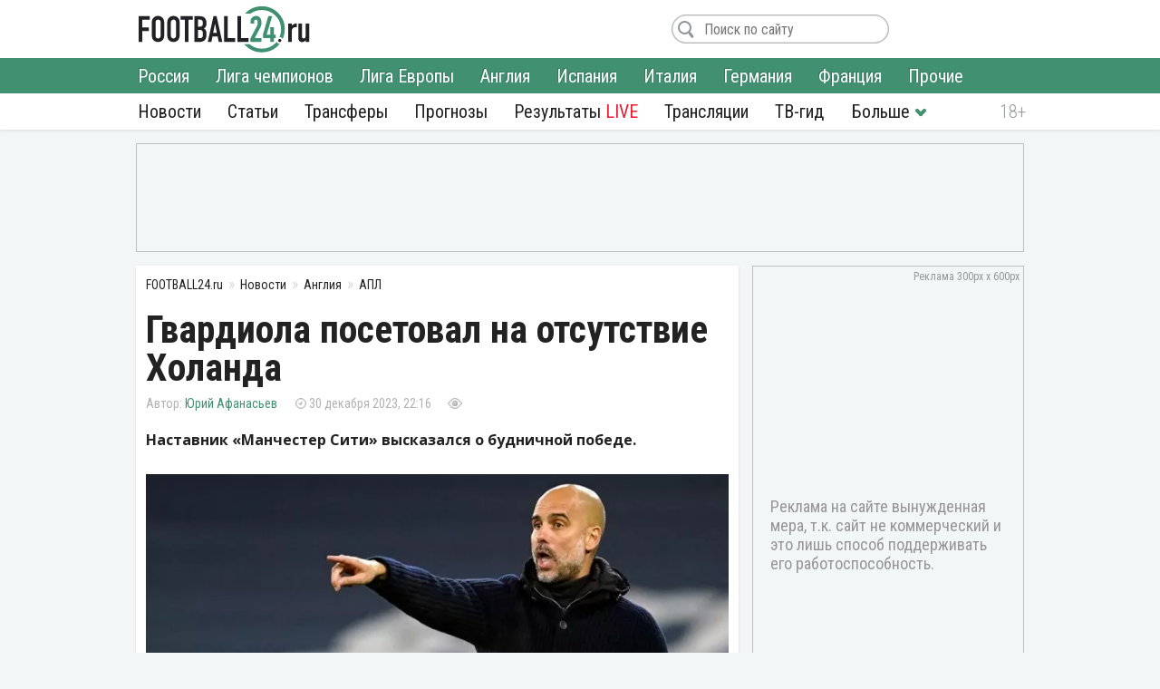

--- FILE ---
content_type: text/html; charset=utf-8
request_url: https://football24.ru/allnews/england/apl-premier-league/204416-gvardiola-posetoval-na-otsutstvie-holanda.html
body_size: 11288
content:
<!DOCTYPE html>
<html lang="ru">
<head>
<meta charset="utf-8">
<title>Гвардиола посетовал на отсутствие Холанда | Футбол 24</title>
<meta name="description" content="Наставник «Манчестер Сити» высказался о будничной победе.">
<meta property="og:site_name" content="Футбол 24: главные футбольные новости России и мира | Football24.ru">
<meta property="og:type" content="article">
<meta property="og:title" content="Гвардиола посетовал на отсутствие Холанда">
<meta property="og:url" content="https://football24.ru/allnews/england/apl-premier-league/204416-gvardiola-posetoval-na-otsutstvie-holanda.html">
<meta name="news_keywords" content="Манчестер Сити, Эрлинг Холанд, Хосеп Гвардиола, Английская Премьер-Лига (АПЛ)">
<meta property="og:image" content="https://football24.ru/uploads/posts/2023-12/1703963826_guardiola300.jpg">
<meta property="og:description" content="Наставник «Манчестер Сити» высказался о будничной победе.Главный тренер «горожан» поговорил о встрече с «Шеффилдом». Тренер подметил, что сильно не хватает Эрлинга Холанда. Нет возможности оказывать физическое давление на защитников.«Мы сыграли так, как и должны всегда. Старались действовать с">
<link rel="search" type="application/opensearchdescription+xml" href="https://football24.ru/index.php?do=opensearch" title="Футбол 24: главные футбольные новости России и мира | Football24.ru">
<link rel="canonical" href="https://football24.ru/allnews/england/apl-premier-league/204416-gvardiola-posetoval-na-otsutstvie-holanda.html">
<link rel="alternate" type="application/rss+xml" title="Футбол 24: главные футбольные новости России и мира | Football24.ru" href="https://football24.ru/rss.xml">
<link href="/engine/classes/min/index.php?charset=utf-8&amp;f=engine/editor/css/default.css&amp;v=45" rel="stylesheet">
<script src="/engine/classes/min/index.php?charset=utf-8&amp;g=general&amp;v=45"></script>
<script src="/engine/classes/min/index.php?charset=utf-8&amp;f=engine/classes/js/jqueryui.js,engine/classes/js/dle_js.js&amp;v=45" defer></script>
<meta property="twitter:card" content="summary_large_image" />
<meta property="twitter:creator" content="@football24ru" />
<meta name="HandheldFriendly" content="true" />
<meta name="format-detection" content="telephone=no" />
<meta name="viewport" content="width=device-width, initial-scale=1" />
<meta name="robots" content="noyaca" /><meta name="robots" content="max-image-preview:large">
<meta name="apple-mobile-web-app-capable" content="yes" />
<meta name="apple-mobile-web-app-status-bar-style" content="default" />
<link rel="shortcut icon" href="https://football24.ru/templates/football24/images/favicon.ico">
<link rel="icon" type="image/png" sizes="16x16" href="https://football24.ru/templates/football24/images/favicon-16x16.png">
<link rel="icon" type="image/png" sizes="32x32" href="https://football24.ru/templates/football24/images/favicon-32x32.png">
<link rel="apple-touch-icon" href="https://football24.ru/templates/football24/images/touch-icon-iphone.png">
<link rel="apple-touch-icon" sizes="76x76" href="https://football24.ru/templates/football24/images/touch-icon-ipad.png">
<link rel="apple-touch-icon" sizes="120x120" href="https://football24.ru/templates/football24/images/touch-icon-iphone-retina.png">
<link rel="apple-touch-icon" sizes="152x152" href="https://football24.ru/templates/football24/images/touch-icon-ipad-retina.png">
<link href="/engine/classes/min/index.php?charset=utf-8&amp;f=/templates/football24/css/styles_new.css,/templates/football24/css/engine.css,/templates/football24/css/scrollbar.css&amp;v=256" rel="stylesheet">
<link rel='dns-prefetch' href="//fonts.googleapis.com">
<link rel='dns-prefetch' href="//fonts.gstatic.com">
<link rel='dns-prefetch' href="//ajax.googleapis.com">
<link rel="dns-prefetch" href="//counter.yadro.ru/">
<link rel="dns-prefetch" href="//mc.yandex.ru">
<link href="https://fonts.googleapis.com/css?family=Roboto+Condensed:300,300i,400,400i,700,700i|Open+Sans:400,400i,700,700i&subset=cyrillic"  rel="stylesheet">
</head>
<body itemscope itemtype="https://schema.org/WebPage">
<header itemscope itemtype="https://schema.org/WPHeader">
	<div class="logo_soc">
		<div class="logo" itemprop="name"><a href="https://football24.ru/" rel="home">FOOTBALL24.ru</a></div>
		<a rel="nofollow noopener" href="javascript:{};" id="mright"><i></i></a><a rel="nofollow noopener" href="javascript:{};" id="closem" title="Закрыть" style="display:none;"><i></i></a>
	</div>
    	<nav itemscope itemtype="https://www.schema.org/SiteNavigationElement">
		<div class="menu">
			<ul>
				<li><a itemprop="url" href="/allnews/">Новости</a>
					<ul>
                        <li><a itemprop="url" href="/allnews/russia/">Россия</a></li>
						<li><a itemprop="url" href="/allnews/champions-league/">Лига чемпионов</a></li>
						<li><a itemprop="url" href="/allnews/europa-league/">Лига Европы</a></li>
						<li><a itemprop="url" href="/allnews/england/">Англия</a></li>
						<li><a itemprop="url" href="/allnews/spain/">Испания</a></li>
						<li><a itemprop="url" href="/allnews/italy/">Италия</a></li>
						<li><a itemprop="url" href="/allnews/germany/">Германия</a></li>
						<li><a itemprop="url" href="/allnews/france/">Франция</a></li>
						<li><a itemprop="url" href="/allnews/other/">Прочие</a></li>
					</ul>
				</li>
				<li><a itemprop="url" href="/articles/">Статьи</a></li>
				<li><a itemprop="url" href="/allnews/transfers/">Трансферы</a></li>
				<li><a itemprop="url" href="/prognozi/">Прогнозы</a></li>
				<li><a itemprop="url" href="/livescore.html">Результаты <u>LIVE</u></a></li>
				<li><a itemprop="url" href="/online/">Трансляции</a></li>
				<li><a itemprop="url" href="/tv-programma.html">ТВ-гид</a></li>
                <li class="more"><i></i>
					<ul>
						<li><a itemprop="url" href="/blogs/">Блоги</a></li>
                        <li><a itemprop="url" href="/sports/">Спорт</a></li>
                        <li><a itemprop="url" href="/digest/">Дайджест</a></li>
                        <li><a itemprop="url" href="/retro/">Ретро Футбол</a></li>
                        <li><a href="/vacancy.html">Вакансии</a></li>
						<li><a href="/about.html">О проекте</a></li>
					</ul>
				</li>
                
			</ul>
		</div>
	</nav>
</header>
<!--noindex--><!--googleoff: all--><div class="top_banner"></div><!--googleon: all--><!--/noindex-->
<div class="mainto fullstory"><main><div class="catnews">
	<ol itemscope itemtype="http://schema.org/BreadcrumbList" class="breadcrumbs"><li itemprop="itemListElement" itemscope itemtype="http://schema.org/ListItem"><a itemprop="item" href="https://football24.ru/"><span itemprop="name">FOOTBALL24.ru</span></a><meta itemprop="position" content="1" /></li><li itemprop="itemListElement" itemscope itemtype="http://schema.org/ListItem"><a itemprop="item" href="https://football24.ru/allnews/"><span itemprop="name">Новости</span></a><meta itemprop="position" content="2" /></li><li itemprop="itemListElement" itemscope itemtype="http://schema.org/ListItem"><a itemprop="item" href="https://football24.ru/allnews/england/"><span itemprop="name">Англия</span></a><meta itemprop="position" content="3" /></li><li itemprop="itemListElement" itemscope itemtype="http://schema.org/ListItem"><a itemprop="item" href="https://football24.ru/allnews/england/apl-premier-league/"><span itemprop="name">АПЛ</span></a><meta itemprop="position" content="4" /></li></ol>
	
	

<div id='dle-content'><article itemscope itemtype="http://schema.org/Article">
	
	<h1 itemprop="headline">Гвардиола посетовал на отсутствие Холанда</h1>
	<div class="autor_time"><span class="autor" itemprop="author" itemscope itemtype="https://schema.org/Person"><span itemprop="name"><a href="https://football24.ru/user/Юрий Афанасьев" itemprop="url">Юрий Афанасьев</a></span></span><time itemprop="datePublished" datetime="2023-12-30T22:16">30 декабря 2023, 22:16</time><span class="count " data-vid="204416">&nbsp;</span><span class="comf opencom comm-num"></span></div>
    <script>$(function(){var id = []; $("[data-vid]").each(function(i,j){id[i] = $(this).data('vid'); }); $.post('/engine/ajax/newsviews.php',{id:id},function(d){for( var i in d.result ){$("[data-vid="+i+"]").text(d.result[i]);}},'json');});</script>
	
    
    <div class="content" itemprop="articleBody">
		<b>Наставник «Манчестер Сити» высказался о будничной победе.</b><br><br><div style="text-align:center;"><!--dle_image_begin:https://football24.ru/uploads/posts/2023-12/1703963826_guardiola300.webp|--><div itemprop="image" itemscope itemtype="https://schema.org/ImageObject"><img src="/uploads/posts/2023-12/1703963826_guardiola300.webp" alt="Манчестер Сити, Эрлинг Холанд"><meta itemprop="url" content="https://football24.ru/uploads/posts/2023-12/1703963826_guardiola300.webp"><meta itemprop="width" content="730"><meta itemprop="height" content="402"></div><!--dle_image_end--></div>Главный тренер «горожан» поговорил о встрече с «Шеффилдом». Тренер подметил, что сильно не хватает Эрлинга Холанда. Нет возможности оказывать физическое давление на защитников.<br><br><!--QuoteBegin--><div class="quote"><!--QuoteEBegin-->«Мы сыграли так, как и должны всегда. Старались действовать с большим упором на свободные зоны. Без Эрлинга Холанда нам сложно использовать навесы.<br><br>Мы не на вершине, так как сейчас «Ливерпуль» лучше нас. В то же время мы точно останемся в гонке», – <b>заметил тренер.</b><!--QuoteEnd--></div><!--QuoteEEnd--><br>«Манчестер Сити» пока занимает третье место в АПЛ. Клуб отстает от «Ливерпуля» на два балла.
        
        
	</div>
    <!--noindex--><!--googleoff: all--><div class="tlgram"></div><!--googleon: all--><!--/noindex-->
    
    
    <meta itemscope="" itemprop="mainEntityOfPage" itemtype="https://schema.org/WebPage" itemid="https://football24.ru/allnews/england/apl-premier-league/204416-gvardiola-posetoval-na-otsutstvie-holanda.html" content="Гвардиола посетовал на отсутствие Холанда">
    <span style="display:none" itemprop="publisher" itemscope="" itemtype="https://schema.org/Organization"><meta itemprop="name" content="«Футбол 24» - самые свежие новости футбола на сегодня в России и мире. | football24.ru"><meta itemprop="address" content="Россия"><meta itemprop="telephone" content="Используйте форму обратной связи"><span itemprop="logo" itemscope="" itemtype="https://schema.org/ImageObject"><link itemprop="url" href="https://football24.ru/yandexlogo.png"><link itemprop="contentUrl" href="https://football24.ru/index.php?do=feedback"></span></span>
<h2>Манчестер Сити: последние новости</h2><ul class="lntag"><li><a href="https://football24.ru/allnews/england/apl-premier-league/274726-gvardiola-provel-vstrechu-s-bossami-manchester-siti-o-svoem-buduschem.html">Гвардиола провел встречу с боссами «Манчестер Сити» о своем будущем</a></li><li><a href="https://football24.ru/allnews/england/apl-premier-league/274719-manchester-junajted-uverenno-obygral-manchester-siti.html">«Манчестер Юнайтед» уверенно обыграл «Манчестер Сити»</a></li><li><a href="https://football24.ru/online/274704-manchester-junajted-manchester-siti-smotret-onlajn-prjamaja-transljacija-17-janvarja-2026.html">Манчестер Юнайтед - Манчестер Сити: смотреть онлайн, прямая трансляция 17 января 2026</a></li><li><a href="https://football24.ru/allnews/england/apl-premier-league/274687-manchester-junajted-manchester-siti-sostavy-na-derbi.html">«Манчестер Юнайтед» – «Манчестер Сити». Составы на дерби</a></li><li><a href="https://football24.ru/blogs/274666-prognoz-na-match-manchester-junajted-manchester-siti-novyj-trener-hozjaev-ne-spravitsja-s-zadachej.html">Прогноз на матч «Манчестер Юнайтед» - «Манчестер Сити»: новый тренер хозяев не справится с задачей</a></li><li><a href="https://football24.ru/allnews/england/apl-premier-league/274630-manchester-siti-hochet-podpisat-vingera-barselony.html">«Манчестер Сити» хочет подписать вингера «Барселоны»</a></li></ul>

<div class="tags" itemprop="keywords"><a href="https://football24.ru/news/Manchester-Siti/">Манчестер Сити</a> <a href="https://football24.ru/news/Jerling-Holand/">Эрлинг Холанд</a> <a href="https://football24.ru/news/Hosep-Gvardiola/">Хосеп Гвардиола</a> <a href="https://football24.ru/news/Anglijskaja-Premer-Liga-APL/">Английская Премьер-Лига (АПЛ)</a></div>
</article>
<div class="isfoto">AFP</div>
<div class="social2"><a class="article-source" rel="nofollow noopener" href="https://bbc.com" target="_blank">bbc.com</a><div class="social"><a rel="nofollow noopener" class="vk share_btn" data-social="vk" target="_blank"></a><a rel="nofollow noopener" class="twitter share_btn" data-social="tw" target="_blank"></a><a rel="nofollow noopener" class="ok share_btn"  data-social="ok" target="_blank"></a><a rel="nofollow noopener" class="telegram share_btn" data-social="tgr" target="_blank"></a></div><script>$(function(){$(".share_btn").click(function(){var social=$(this).data("social"); var url_share=location.href; if (typeof $(this).attr("data-url") !==typeof undefined && $(this).attr("data-url") !==false){url_share=$(this).data("url");}share(social, url_share);});});function share(social, url_share){var url_soc=false; switch (social){case "vk": url_soc="https://vk.com/share.php?url="+url_share; break; case "ok": url_soc="https://connect.ok.ru/offer?url="+url_share; break; case "tw": url_soc="https://twitter.com/intent/tweet?url="+url_share; break; case "tgr": url_soc="https://t.me/share/url?url="+url_share; break;}if(url_soc){var width=800, height=500; var left=(window.screen.width - width) / 2; var top=(window.screen.height - height) / 2; social_window=window.open(url_soc, "share_window", "height=" + height + ",width=" + width + ",top=" + top + ",left=" + left); social_window.focus();}}</script></div>
<div class="coments24">
	<div class="title_com">Комментарии <span class="btn_allcom opencom"><i></i></span></div>
    <div id="nocominfo"><!--googleoff: all--><!--noindex-->Будь первым и расскажи, что ты думаешь по этому поводу.<!--/noindex--><!--googleon: all--></div>
	<div class="top-comments"></div>
	<div class="bg_btn_c"><div class="btn_com opencom">Комментировать <span class="comm-num"></span></div></div>
</div></div>
</div><div class="middle_banner2"><ins class="adsbygoogle" style="display:inline-block;width:300px;height:250px" data-ad-client="ca-pub-1784015812272119" data-ad-slot="5692316648"></ins><script>(adsbygoogle = window.adsbygoogle || []).push({});</script></div></main>		<div class="new_news">
			<h2>Главные новости</h2>
			<div class="scrol_news">
			  <ul class="scro2">
				  <li class=""><a href="https://football24.ru/allnews/russia/rpl-premier-league/274636-ugalde-publichno-obratilsja-k-bolelschikam-spartaka.html">Угальде публично обратился к болельщикам «Спартака»</a><span class="comf" data-cid="274636" style="display:none;"></span></li><li class=""><a href="https://football24.ru/allnews/russia/rpl-premier-league/274628-lusiano-gondu-raskryl-chto-ego-udivilo-v-cska.html">Лусиано Гонду раскрыл, что его удивило в ЦСКА</a><span class="comf" data-cid="274628" style="display:none;"></span></li><li class=""><a href="https://football24.ru/allnews/russia/rpl-premier-league/274662-istochnik-boka-huniors-opredelil-summu-otstupnyh-za-sebalosa.html">Источник: «Бока Хуниорс» определил сумму отступных за Себальоса</a><span class="comf" data-cid="274662" style="display:none;"></span></li><li class=""><a href="https://football24.ru/allnews/russia/rpl-premier-league/274674-kamocci-somnevaetsja-chto-spartak-prodlit-maksimenko.html">Камоцци сомневается, что «Спартак» продлит Максименко</a><span class="comf" data-cid="274674" style="display:none;"></span></li><li class=""><a href="https://football24.ru/allnews/russia/rpl-premier-league/274651-grishin-o-transfere-diveeva-v-zenit-v-cska-on-ne-vpisyvalsja-v-shemu-chelestini.html">Гришин — о трансфере Дивеева в «Зенит»: «В ЦСКА он не вписывался в схему Челестини»</a><span class="comf" data-cid="274651" style="display:none;"></span></li><li class=""><a href="https://football24.ru/allnews/russia/rpl-premier-league/274624-lusiano-gondu-rasskazal-pochemu-reshil-perejti-v-cska.html">Лусиано Гонду рассказал, почему решил перейти в ЦСКА</a><span class="comf" data-cid="274624" style="display:none;"></span></li><li class=""><a href="https://football24.ru/allnews/russia/rpl-premier-league/274650-masalitin-o-vozmozhnom-perehode-sausja-v-cska-dlja-menja-ego-cena-zavyshena.html">Масалитин — о возможном переходе Сауся в ЦСКА: «Для меня его цена завышена»</a><span class="comf" data-cid="274650" style="display:none;"></span></li><li class=""><a href="https://football24.ru/allnews/russia/rpl-premier-league/274644-jesekijel-sebalos-mozhet-perejti-v-cska.html">Эсекьель Себальос может перейти в ЦСКА</a><span class="comf" data-cid="274644" style="display:none;"></span></li><li class=""><a href="https://football24.ru/allnews/russia/rpl-premier-league/274641-veteran-zenita-podobral-klubu-novogo-forvarda-on-odin-iz-samyh-perspektivnyh.html">Ветеран «Зенита» подобрал клубу нового форварда: «Он один из самых перспективных»</a><span class="comf" data-cid="274641" style="display:none;"></span></li><li class=""><a href="https://football24.ru/allnews/russia/rpl-premier-league/274642-boka-huniors-povesil-cennik-na-sebalosa-igrokom-interesuetsja-spartak.html">«Бока Хуниорс» повесил ценник на Себальоса. Игроком интересуется «Спартак»</a><span class="comf" data-cid="274642" style="display:none;"></span></li><li class=""><a href="https://football24.ru/allnews/russia/rpl-premier-league/274633-agenty-salasa-otvetili-na-sluhi-o-cska.html">Агенты Саласа ответили на слухи о ЦСКА</a><span class="comf" data-cid="274633" style="display:none;"></span></li><li class=""><a href="https://football24.ru/allnews/russia/rpl-premier-league/274621-ja-aziat-mingijan-beveev-objasnil-pochemu-fizicheski-gotov-luchshe-vseh-v-baltike.html">«Я — азиат». Мингиян Бевеев объяснил, почему физически готов лучше всех в «Балтике»</a><span class="comf" data-cid="274621" style="display:none;"></span></li><li class=""><a href="https://football24.ru/allnews/russia/rpl-premier-league/274619-semak-objasnil-pochemu-saus-ushel-iz-zenita.html">Семак объяснил, почему Саусь ушел из «Зенита»</a><span class="comf" data-cid="274619" style="display:none;"></span></li><li class=""><a href="https://football24.ru/allnews/russia/rpl-premier-league/274678-semak-pojasnil-pochemu-kozlov-ushel-iz-zenita.html">Семак пояснил, почему Козлов ушел из «Зенита»</a><span class="comf" data-cid="274678" style="display:none;"></span></li><li class=""><a href="https://football24.ru/allnews/russia/rpl-premier-league/274623-v-sevile-otreagirovali-na-sluhi-ob-interese-cska-k-salasu.html">В «Севилье» отреагировали на слухи об интересе ЦСКА к Саласу</a><span class="comf" data-cid="274623" style="display:none;"></span></li>
			  </ul>
			</div>
		</div><div class="sidebar" itemscope itemtype="http://schema.org/WPSideBar">
	<div class="right_banner bcat"itemscope itemtype="https://schema.org/WPAdBlock"><ins class="adsbygoogle" style="display:block" data-ad-client="ca-pub-1784015812272119" data-ad-slot="1675613406" data-ad-format="auto" data-full-width-responsive="true"></ins><script>(adsbygoogle = window.adsbygoogle || []).push({});</script>
</div>
	<div id="wrap">
		<aside class="mblog blogto">
            <div class="stats"><iframe id="sport-stat" frameborder="0" scrolling="no" width="100%" height="60" src="/statfram.php"></iframe></div>
		</aside>
		<div class="rb_banner rb2" itemscope itemtype="https://schema.org/WPAdBlock"><ins class="adsbygoogle" style="display:inline-block;width:300px;height:250px" data-ad-client="ca-pub-1784015812272119" data-ad-slot="5692316648"></ins><script>(adsbygoogle = window.adsbygoogle || []).push({});</script></div>
	</div>
</div>
<div class="marticle fstory">
	<div class="tarticle"><a href="/articles/">Статьи</a></div>
			<div class="sh_art_fstory">
			<figure><a href="https://football24.ru/articles/274673-ahmat-teper-drugoj-u-cherchesova-tri-strannyh-novichka.html" itemprop="url"><img src="/templates/football24/images/no_foto.jpg" data-src="/uploads/posts/2026-01/thumbs/1768640905_cherchesov.webp" alt="ФК Ахмат, ФК Балтика"></a></figure>
			<div>
				<span class="autor" itemprop="author" itemscope itemtype="http://schema.org/Person"><meta itemprop="name" content="Илья Антипин">Илья Антипин<b><img src="/templates/football24/images/no_foto.gif" data-src="//football24.ru/uploads/fotos/foto_379.jpg?102" alt="Илья Антипин"></b></span>
				
				<h2 itemprop="headline"><a href="https://football24.ru/articles/274673-ahmat-teper-drugoj-u-cherchesova-tri-strannyh-novichka.html">«Ахмат» теперь другой. У Черчесова – три странных новичка</a></h2>
				<p itemprop="description">Гений из Казахстана, Клисман и запасной мотор Балтики.</p>
			</div>
        </div>		<div class="sh_art_fstory">
			<figure><a href="https://football24.ru/articles/274568-oskorbljal-spartak-teper-zamenit-diveeva-u-chelestini-novaja-nadezhda-v-zaschite.html" itemprop="url"><img src="/templates/football24/images/no_foto.jpg" data-src="/uploads/posts/2026-01/thumbs/1768550156_danilov13.webp" alt="ПФК ЦСКА, ФК Спартак Москва"></a></figure>
			<div>
				<span class="autor" itemprop="author" itemscope itemtype="http://schema.org/Person"><meta itemprop="name" content="Богдан Демихов">Богдан Демихов<b><img src="/templates/football24/images/no_foto.gif" data-src="//football24.ru/uploads/fotos/foto_397.jpg?102" alt="Богдан Демихов"></b></span>
				
				<h2 itemprop="headline"><a href="https://football24.ru/articles/274568-oskorbljal-spartak-teper-zamenit-diveeva-u-chelestini-novaja-nadezhda-v-zaschite.html">Оскорблял «Спартак» – теперь заменит Дивеева. У Челестини – новая надежда в защите</a></h2>
				<p itemprop="description">Данилов забивает даже больше нападающих.</p>
			</div>
        </div>
	<div class="allarticle"><a href="/articles/" title="Футбольные статьи">Все статьи</a></div>
</div></div>
<footer itemscope itemtype="https://schema.org/WPFooter">
	<div class="c_footer">
		<div class="m_footer"><ul><li><a href="/privacy.html" rel="license">Конфиденциальность</a></li><li><a href="/policy.html" rel="license">Соглашение</a></li><li><a href="/useofinformation.html" rel="license">Использование информации</a></li><li><a href="/index.php?do=feedback" rel="contact">Контакты</a></li></ul></div>
		<div class="logo"><a href="/" rel="home">FOOTBALL24.ru</a></div>
		<div class="copy_paste"><b></b><i></i><meta itemprop="copyrightYear" content="2020"></div>
		<div class="counter">
            <!--LiveInternet logo--><a href="//www.liveinternet.ru/click"target="_blank"><img src="//counter.yadro.ru/logo?41.1"title="LiveInternet"alt="" border="0" width="31" height="31"/></a><!--/LiveInternet-->
        </div>
	</div>
</footer><!--noindex--><!--googleoff: all-->
<script src="/engine/classes/min/index.php?charset=utf-8&f=templates/football24/js/mplus_new.js,templates/football24/js/jscrollbar.js&v=207" defer></script>
<script>
<!--
var dle_root       = '/';
var is_logged = false, is_scroll = true, topscroll = 0, grecaptcha = null, fb24 = {loaded: []};
var news_info = '[base64]'; 
var dle_admin      = '';
var dle_login_hash = 'ea854f11e7018cd11416dba086f85cb26bdcc6c2';
var dle_group      = 5;
var dle_skin       = 'football24';
var dle_wysiwyg    = '1';
var quick_wysiwyg  = '1';
var dle_act_lang   = ["Да", "Нет", "Ввод", "Отмена", "Сохранить", "Удалить", "Загрузка. Пожалуйста, подождите..."];
var menu_short     = 'Быстрое редактирование';
var menu_full      = 'Полное редактирование';
var menu_profile   = 'Просмотр профиля';
var menu_send      = 'Отправить сообщение';
var menu_uedit     = 'Админцентр';
var dle_info       = 'Информация';
var dle_confirm    = 'Подтверждение';
var dle_prompt     = 'Ввод информации';
var dle_req_field  = 'Заполните все необходимые поля';
var dle_del_agree  = 'Вы действительно хотите удалить? Данное действие невозможно будет отменить';
var dle_spam_agree = 'Вы действительно хотите отметить пользователя как спамера? Это приведёт к удалению всех его комментариев';
var dle_complaint  = 'Укажите текст Вашей жалобы для администрации:';
var dle_big_text   = 'Выделен слишком большой участок текста.';
var dle_orfo_title = 'Укажите комментарий для администрации к найденной ошибке на странице';
var dle_p_send     = 'Отправить';
var dle_p_send_ok  = 'Уведомление успешно отправлено';
var dle_save_ok    = 'Изменения успешно сохранены. Обновить страницу?';
var dle_reply_title= 'Ответ на комментарий';
var dle_tree_comm  = '0';
var dle_del_news   = 'Удалить статью';
var dle_sub_agree  = 'Вы действительно хотите подписаться на комментарии к данной публикации?';
var allow_dle_delete_news   = false;

//-->
</script>
<link href="https://id.football24.ru/coments.css?1031" rel="stylesheet"><script src="https://id.football24.ru/comments.js?9"></script>
<script>$(function () {var ids = [];$("[data-cid]").each(function (i, j) {ids[i] = $(this).data("cid");});$.post("//id.football24.ru/ajax.php?route=comments", { ids: ids }, function (d) {for (var i in d.result) {var el = $("[data-cid='" + i + "']");if (d.result[i] > 0) {el.text(d.result[i]).show();} else {el.hide();}}}, "json");});</script>
<div id="mhidecom">
	<div class="allcom">
		<div class="title_com">Комментарии <span class="comm-num"></span> <a rel="nofollow noopener" href="javascript:{};" id="comclose" title="Закрыть"></a></div>
        <div class="topcomfull"></div>
		<div class="add_com">
			<div class="go_bottom"></div>
			<form class="ajax-users-form">
				<div class="avatarcom"><img class="user-foto" src="https://id.football24.ru/fotos/avatar.jpg"></div>
				<div class="txtaddcom">
					<div class="txtgo">
						<textarea id="textaddcom" placeholder="Напишите комментарий..." name="comment" rows="1"></textarea>
					</div>
				</div>
				<input type="hidden" name="route" value="comments"><input type="hidden" name="do" value="add"><input type="hidden" name="reply_txt" value="" id="reply_txt"><input type="hidden" name="reply_id" value="0" id="reply_id">
				<button type="submit" class="btn_adcom" disabled></button>
			</form>
			<div class="add-comm-err"></div>
		</div>
	</div>
</div>
<script>document.addEventListener("DOMContentLoaded", function() {let lazyImages = document.querySelectorAll('img[data-src]'); let observer = new IntersectionObserver(entries => {entries.forEach(entry => {if (entry.isIntersecting) {let img = entry.target;img.src = img.getAttribute('data-src');img.removeAttribute('data-src');observer.unobserve(img);}});});lazyImages.forEach(img => observer.observe(img));});</script>

<script>(function($){$(window).load(function(){$(".scrol_news").mCustomScrollbar({scrollButtons:{enable:true}, keyboard:{scrollAmount:40}, mouseWheel:{deltaFactor:60},}); }); })(jQuery)</script><!-- Yandex.Metrika counter --><script type="text/javascript" > (function(m,e,t,r,i,k,a){m[i]=m[i]||function(){(m[i].a=m[i].a||[]).push(arguments)}; m[i].l=1*new Date();k=e.createElement(t),a=e.getElementsByTagName(t)[0],k.async=1,k.src=r,a.parentNode.insertBefore(k,a)}) (window, document, "script", "https://mc.yandex.ru/metrika/tag.js", "ym"); ym(51484126, "init",{clickmap:true, trackLinks:true, accurateTrackBounce:true, webvisor:true});</script><noscript><div><img src="https://mc.yandex.ru/watch/51484126" style="position:absolute; left:-9999px;" alt=""/></div></noscript><!-- /Yandex.Metrika counter -->

<script async src="https://pagead2.googlesyndication.com/pagead/js/adsbygoogle.js?client=ca-pub-1784015812272119" crossorigin="anonymous"></script><script async src="https://securepubads.g.doubleclick.net/tag/js/gpt.js"></script><script>window.googletag = window.googletag || {cmd: []}; googletag.cmd.push(function() {googletag.defineSlot('/21902364955,22589983735/CM_football24.ru_Sports_And_Information_Top/CM_football24.ru_Sports_And_Information_300x250_1', [300, 250], 'div-gpt-ad-1707730178224-0').addService(googletag.pubads()); googletag.pubads().enableSingleRequest(); googletag.enableServices(); });</script>
<!--LiveInternet counter--><script type="text/javascript">new Image().src="//counter.yadro.ru/hit?r"+escape(document.referrer)+((typeof(screen)=="undefined")?"":";s"+screen.width+"*"+screen.height+"*"+(screen.colorDepth?screen.colorDepth:screen.pixelDepth))+";u"+escape(document.URL)+";h"+escape(document.title.substring(0,150))+";"+Math.random();</script><!--/LiveInternet--><!--googleon: all--><!--/noindex-->
</body>
</html> 

--- FILE ---
content_type: text/html; charset=utf-8
request_url: https://www.google.com/recaptcha/api2/aframe
body_size: 267
content:
<!DOCTYPE HTML><html><head><meta http-equiv="content-type" content="text/html; charset=UTF-8"></head><body><script nonce="6PZNzpoRD8jQSecywWu1VQ">/** Anti-fraud and anti-abuse applications only. See google.com/recaptcha */ try{var clients={'sodar':'https://pagead2.googlesyndication.com/pagead/sodar?'};window.addEventListener("message",function(a){try{if(a.source===window.parent){var b=JSON.parse(a.data);var c=clients[b['id']];if(c){var d=document.createElement('img');d.src=c+b['params']+'&rc='+(localStorage.getItem("rc::a")?sessionStorage.getItem("rc::b"):"");window.document.body.appendChild(d);sessionStorage.setItem("rc::e",parseInt(sessionStorage.getItem("rc::e")||0)+1);localStorage.setItem("rc::h",'1768669358508');}}}catch(b){}});window.parent.postMessage("_grecaptcha_ready", "*");}catch(b){}</script></body></html>